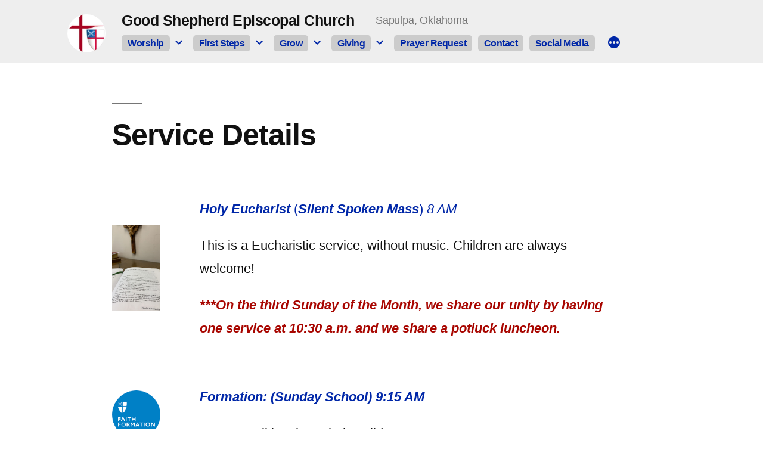

--- FILE ---
content_type: text/css
request_url: https://goodshepherdsapulpa.org/wp-content/themes/cleanine/style.css?ver=1.2
body_size: 1029
content:
/*
Theme Name: Cleanine
Description: Cleanine is a child theme of the new Twenty Nineteen WordPress theme. Twenty Nineteen is a beautiful and elegant WordPress Theme. But the header and appearance of featured images on post pages was something which I could not get used to. Cleanine themes gives Twenty Nineteen a more conservative header with clearly marked boundaries on homepage and post pages. It also changes how the featured images appear. In this child theme, the featured images appear in the old fashioned way below the post title and not as a background. These distinctions make Cleanine a more suitable theme for majority of blogs and bloggers.
Author: Afadel
Theme URI: https://www.bigtimedaily.com/cleanine/
Text Domain: cleanine
Template: twentynineteen
Tags: one-column, custom-colors, custom-menu, custom-logo, editor-style, featured-images, footer-widgets, rtl-language-support, sticky-post, threaded-comments, translation-ready
Version: 1.2
Requires at least: WordPress 4.9.6
License: GNU General Public License v2 or later
License URI: http://www.gnu.org/licenses/gpl-2.0.html

Cleanine Theme is Licensed under GNU GPL v2.0
Cleanine Theme - (C) 2018, Afadel

This theme, like WordPress, is licensed under the GPL.
Use it to make something cool, have fun, and share what you've learned with others.

*/
body {
	font-family: "Arial", "Helvetica", sans-serif;
}
#masthead {
	padding: 20px 20px;
	background: #eee;
	border-bottom: solid 1px #ddd;
}
.site-title {
	font-weight: bold;
}
#site-navigation ul li a {
	font-size: 16px;
	background: #ccc;
	border-radius: 5px;
	padding: 5px 10px;
	margin-right: 3px;
}
#site-navigation ul li:hover  li a {
	background: none;
}
.site-description {
	font-size: 18px;
    position: relative;
    top: -3px;
}
.entry {
	margin-top: 25px;
}

@media screen and (min-width: 768px) {
.cleanine-layout {
	margin: calc(3 * 1rem) calc(10% + 60px) calc(1rem / 2);
}
.cleanine-layout .entry-cleanine {
	display: block;
	width: 100%;
	overflow: auto;
}

.cleanine-layout-left {
	width: 180px;
	float: left;
}
.cleanine-layout-right {
	width: calc(100% - 200px);
		float: left;
	
}

.cleanine-excerpt {
	width: 100%;
	display: block;
	clear: both;
}
}
@media screen and (max-width: 767px) { 
	.cleanine-layout-left img {
		width: 100%;
	}
	.cleanine-layout-right, .cleanine-excerpt {
		padding: 0 20px;
	}
	
}
.cleanine-layout:first-child {
    margin-top: 50px;
}
.cleanine-layout-right a {
	color: #222;
}
.cleanine-layout-right h1:before {
	content: none !important;
}


#top-parent {
	background: #222;
	
}
#top-menu {
	background: #222;
	color: #eee;
	margin: 0;
	text-align: right;
	font-size: 14px;
}
@media screen and (min-width: 768px) {
#top-menu {
	margin: 0 calc(10% + 60px) ;
}
}
#top-menu ul li a {
	color: #eee;
	display: inline-block;
	margin-left: 8px;
	padding: 5px;
}
#top-menu ul li a:hover {
	text-decoration: underline;
}
#top-menu ul li {
	display: inline-block;
	list-style: none;
}
#top-menu ul {
	margin: 0;
}
#top-menu ul ul {
	display: none;
}